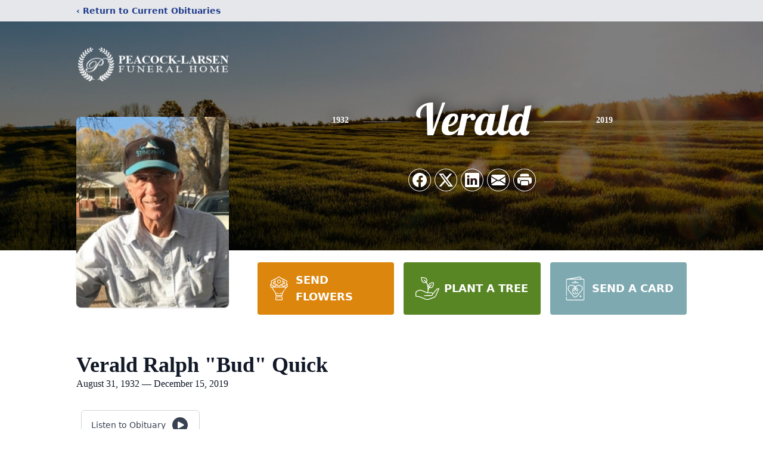

--- FILE ---
content_type: text/html; charset=utf-8
request_url: https://www.google.com/recaptcha/enterprise/anchor?ar=1&k=6LdmhggqAAAAADtHeQbBHzLSL0d4ienozgiwm7nB&co=aHR0cHM6Ly93d3cucGVhY29ja2ZoLmNvbTo0NDM.&hl=en&type=image&v=PoyoqOPhxBO7pBk68S4YbpHZ&theme=light&size=invisible&badge=bottomright&anchor-ms=20000&execute-ms=30000&cb=fi21mgd9sr4r
body_size: 48788
content:
<!DOCTYPE HTML><html dir="ltr" lang="en"><head><meta http-equiv="Content-Type" content="text/html; charset=UTF-8">
<meta http-equiv="X-UA-Compatible" content="IE=edge">
<title>reCAPTCHA</title>
<style type="text/css">
/* cyrillic-ext */
@font-face {
  font-family: 'Roboto';
  font-style: normal;
  font-weight: 400;
  font-stretch: 100%;
  src: url(//fonts.gstatic.com/s/roboto/v48/KFO7CnqEu92Fr1ME7kSn66aGLdTylUAMa3GUBHMdazTgWw.woff2) format('woff2');
  unicode-range: U+0460-052F, U+1C80-1C8A, U+20B4, U+2DE0-2DFF, U+A640-A69F, U+FE2E-FE2F;
}
/* cyrillic */
@font-face {
  font-family: 'Roboto';
  font-style: normal;
  font-weight: 400;
  font-stretch: 100%;
  src: url(//fonts.gstatic.com/s/roboto/v48/KFO7CnqEu92Fr1ME7kSn66aGLdTylUAMa3iUBHMdazTgWw.woff2) format('woff2');
  unicode-range: U+0301, U+0400-045F, U+0490-0491, U+04B0-04B1, U+2116;
}
/* greek-ext */
@font-face {
  font-family: 'Roboto';
  font-style: normal;
  font-weight: 400;
  font-stretch: 100%;
  src: url(//fonts.gstatic.com/s/roboto/v48/KFO7CnqEu92Fr1ME7kSn66aGLdTylUAMa3CUBHMdazTgWw.woff2) format('woff2');
  unicode-range: U+1F00-1FFF;
}
/* greek */
@font-face {
  font-family: 'Roboto';
  font-style: normal;
  font-weight: 400;
  font-stretch: 100%;
  src: url(//fonts.gstatic.com/s/roboto/v48/KFO7CnqEu92Fr1ME7kSn66aGLdTylUAMa3-UBHMdazTgWw.woff2) format('woff2');
  unicode-range: U+0370-0377, U+037A-037F, U+0384-038A, U+038C, U+038E-03A1, U+03A3-03FF;
}
/* math */
@font-face {
  font-family: 'Roboto';
  font-style: normal;
  font-weight: 400;
  font-stretch: 100%;
  src: url(//fonts.gstatic.com/s/roboto/v48/KFO7CnqEu92Fr1ME7kSn66aGLdTylUAMawCUBHMdazTgWw.woff2) format('woff2');
  unicode-range: U+0302-0303, U+0305, U+0307-0308, U+0310, U+0312, U+0315, U+031A, U+0326-0327, U+032C, U+032F-0330, U+0332-0333, U+0338, U+033A, U+0346, U+034D, U+0391-03A1, U+03A3-03A9, U+03B1-03C9, U+03D1, U+03D5-03D6, U+03F0-03F1, U+03F4-03F5, U+2016-2017, U+2034-2038, U+203C, U+2040, U+2043, U+2047, U+2050, U+2057, U+205F, U+2070-2071, U+2074-208E, U+2090-209C, U+20D0-20DC, U+20E1, U+20E5-20EF, U+2100-2112, U+2114-2115, U+2117-2121, U+2123-214F, U+2190, U+2192, U+2194-21AE, U+21B0-21E5, U+21F1-21F2, U+21F4-2211, U+2213-2214, U+2216-22FF, U+2308-230B, U+2310, U+2319, U+231C-2321, U+2336-237A, U+237C, U+2395, U+239B-23B7, U+23D0, U+23DC-23E1, U+2474-2475, U+25AF, U+25B3, U+25B7, U+25BD, U+25C1, U+25CA, U+25CC, U+25FB, U+266D-266F, U+27C0-27FF, U+2900-2AFF, U+2B0E-2B11, U+2B30-2B4C, U+2BFE, U+3030, U+FF5B, U+FF5D, U+1D400-1D7FF, U+1EE00-1EEFF;
}
/* symbols */
@font-face {
  font-family: 'Roboto';
  font-style: normal;
  font-weight: 400;
  font-stretch: 100%;
  src: url(//fonts.gstatic.com/s/roboto/v48/KFO7CnqEu92Fr1ME7kSn66aGLdTylUAMaxKUBHMdazTgWw.woff2) format('woff2');
  unicode-range: U+0001-000C, U+000E-001F, U+007F-009F, U+20DD-20E0, U+20E2-20E4, U+2150-218F, U+2190, U+2192, U+2194-2199, U+21AF, U+21E6-21F0, U+21F3, U+2218-2219, U+2299, U+22C4-22C6, U+2300-243F, U+2440-244A, U+2460-24FF, U+25A0-27BF, U+2800-28FF, U+2921-2922, U+2981, U+29BF, U+29EB, U+2B00-2BFF, U+4DC0-4DFF, U+FFF9-FFFB, U+10140-1018E, U+10190-1019C, U+101A0, U+101D0-101FD, U+102E0-102FB, U+10E60-10E7E, U+1D2C0-1D2D3, U+1D2E0-1D37F, U+1F000-1F0FF, U+1F100-1F1AD, U+1F1E6-1F1FF, U+1F30D-1F30F, U+1F315, U+1F31C, U+1F31E, U+1F320-1F32C, U+1F336, U+1F378, U+1F37D, U+1F382, U+1F393-1F39F, U+1F3A7-1F3A8, U+1F3AC-1F3AF, U+1F3C2, U+1F3C4-1F3C6, U+1F3CA-1F3CE, U+1F3D4-1F3E0, U+1F3ED, U+1F3F1-1F3F3, U+1F3F5-1F3F7, U+1F408, U+1F415, U+1F41F, U+1F426, U+1F43F, U+1F441-1F442, U+1F444, U+1F446-1F449, U+1F44C-1F44E, U+1F453, U+1F46A, U+1F47D, U+1F4A3, U+1F4B0, U+1F4B3, U+1F4B9, U+1F4BB, U+1F4BF, U+1F4C8-1F4CB, U+1F4D6, U+1F4DA, U+1F4DF, U+1F4E3-1F4E6, U+1F4EA-1F4ED, U+1F4F7, U+1F4F9-1F4FB, U+1F4FD-1F4FE, U+1F503, U+1F507-1F50B, U+1F50D, U+1F512-1F513, U+1F53E-1F54A, U+1F54F-1F5FA, U+1F610, U+1F650-1F67F, U+1F687, U+1F68D, U+1F691, U+1F694, U+1F698, U+1F6AD, U+1F6B2, U+1F6B9-1F6BA, U+1F6BC, U+1F6C6-1F6CF, U+1F6D3-1F6D7, U+1F6E0-1F6EA, U+1F6F0-1F6F3, U+1F6F7-1F6FC, U+1F700-1F7FF, U+1F800-1F80B, U+1F810-1F847, U+1F850-1F859, U+1F860-1F887, U+1F890-1F8AD, U+1F8B0-1F8BB, U+1F8C0-1F8C1, U+1F900-1F90B, U+1F93B, U+1F946, U+1F984, U+1F996, U+1F9E9, U+1FA00-1FA6F, U+1FA70-1FA7C, U+1FA80-1FA89, U+1FA8F-1FAC6, U+1FACE-1FADC, U+1FADF-1FAE9, U+1FAF0-1FAF8, U+1FB00-1FBFF;
}
/* vietnamese */
@font-face {
  font-family: 'Roboto';
  font-style: normal;
  font-weight: 400;
  font-stretch: 100%;
  src: url(//fonts.gstatic.com/s/roboto/v48/KFO7CnqEu92Fr1ME7kSn66aGLdTylUAMa3OUBHMdazTgWw.woff2) format('woff2');
  unicode-range: U+0102-0103, U+0110-0111, U+0128-0129, U+0168-0169, U+01A0-01A1, U+01AF-01B0, U+0300-0301, U+0303-0304, U+0308-0309, U+0323, U+0329, U+1EA0-1EF9, U+20AB;
}
/* latin-ext */
@font-face {
  font-family: 'Roboto';
  font-style: normal;
  font-weight: 400;
  font-stretch: 100%;
  src: url(//fonts.gstatic.com/s/roboto/v48/KFO7CnqEu92Fr1ME7kSn66aGLdTylUAMa3KUBHMdazTgWw.woff2) format('woff2');
  unicode-range: U+0100-02BA, U+02BD-02C5, U+02C7-02CC, U+02CE-02D7, U+02DD-02FF, U+0304, U+0308, U+0329, U+1D00-1DBF, U+1E00-1E9F, U+1EF2-1EFF, U+2020, U+20A0-20AB, U+20AD-20C0, U+2113, U+2C60-2C7F, U+A720-A7FF;
}
/* latin */
@font-face {
  font-family: 'Roboto';
  font-style: normal;
  font-weight: 400;
  font-stretch: 100%;
  src: url(//fonts.gstatic.com/s/roboto/v48/KFO7CnqEu92Fr1ME7kSn66aGLdTylUAMa3yUBHMdazQ.woff2) format('woff2');
  unicode-range: U+0000-00FF, U+0131, U+0152-0153, U+02BB-02BC, U+02C6, U+02DA, U+02DC, U+0304, U+0308, U+0329, U+2000-206F, U+20AC, U+2122, U+2191, U+2193, U+2212, U+2215, U+FEFF, U+FFFD;
}
/* cyrillic-ext */
@font-face {
  font-family: 'Roboto';
  font-style: normal;
  font-weight: 500;
  font-stretch: 100%;
  src: url(//fonts.gstatic.com/s/roboto/v48/KFO7CnqEu92Fr1ME7kSn66aGLdTylUAMa3GUBHMdazTgWw.woff2) format('woff2');
  unicode-range: U+0460-052F, U+1C80-1C8A, U+20B4, U+2DE0-2DFF, U+A640-A69F, U+FE2E-FE2F;
}
/* cyrillic */
@font-face {
  font-family: 'Roboto';
  font-style: normal;
  font-weight: 500;
  font-stretch: 100%;
  src: url(//fonts.gstatic.com/s/roboto/v48/KFO7CnqEu92Fr1ME7kSn66aGLdTylUAMa3iUBHMdazTgWw.woff2) format('woff2');
  unicode-range: U+0301, U+0400-045F, U+0490-0491, U+04B0-04B1, U+2116;
}
/* greek-ext */
@font-face {
  font-family: 'Roboto';
  font-style: normal;
  font-weight: 500;
  font-stretch: 100%;
  src: url(//fonts.gstatic.com/s/roboto/v48/KFO7CnqEu92Fr1ME7kSn66aGLdTylUAMa3CUBHMdazTgWw.woff2) format('woff2');
  unicode-range: U+1F00-1FFF;
}
/* greek */
@font-face {
  font-family: 'Roboto';
  font-style: normal;
  font-weight: 500;
  font-stretch: 100%;
  src: url(//fonts.gstatic.com/s/roboto/v48/KFO7CnqEu92Fr1ME7kSn66aGLdTylUAMa3-UBHMdazTgWw.woff2) format('woff2');
  unicode-range: U+0370-0377, U+037A-037F, U+0384-038A, U+038C, U+038E-03A1, U+03A3-03FF;
}
/* math */
@font-face {
  font-family: 'Roboto';
  font-style: normal;
  font-weight: 500;
  font-stretch: 100%;
  src: url(//fonts.gstatic.com/s/roboto/v48/KFO7CnqEu92Fr1ME7kSn66aGLdTylUAMawCUBHMdazTgWw.woff2) format('woff2');
  unicode-range: U+0302-0303, U+0305, U+0307-0308, U+0310, U+0312, U+0315, U+031A, U+0326-0327, U+032C, U+032F-0330, U+0332-0333, U+0338, U+033A, U+0346, U+034D, U+0391-03A1, U+03A3-03A9, U+03B1-03C9, U+03D1, U+03D5-03D6, U+03F0-03F1, U+03F4-03F5, U+2016-2017, U+2034-2038, U+203C, U+2040, U+2043, U+2047, U+2050, U+2057, U+205F, U+2070-2071, U+2074-208E, U+2090-209C, U+20D0-20DC, U+20E1, U+20E5-20EF, U+2100-2112, U+2114-2115, U+2117-2121, U+2123-214F, U+2190, U+2192, U+2194-21AE, U+21B0-21E5, U+21F1-21F2, U+21F4-2211, U+2213-2214, U+2216-22FF, U+2308-230B, U+2310, U+2319, U+231C-2321, U+2336-237A, U+237C, U+2395, U+239B-23B7, U+23D0, U+23DC-23E1, U+2474-2475, U+25AF, U+25B3, U+25B7, U+25BD, U+25C1, U+25CA, U+25CC, U+25FB, U+266D-266F, U+27C0-27FF, U+2900-2AFF, U+2B0E-2B11, U+2B30-2B4C, U+2BFE, U+3030, U+FF5B, U+FF5D, U+1D400-1D7FF, U+1EE00-1EEFF;
}
/* symbols */
@font-face {
  font-family: 'Roboto';
  font-style: normal;
  font-weight: 500;
  font-stretch: 100%;
  src: url(//fonts.gstatic.com/s/roboto/v48/KFO7CnqEu92Fr1ME7kSn66aGLdTylUAMaxKUBHMdazTgWw.woff2) format('woff2');
  unicode-range: U+0001-000C, U+000E-001F, U+007F-009F, U+20DD-20E0, U+20E2-20E4, U+2150-218F, U+2190, U+2192, U+2194-2199, U+21AF, U+21E6-21F0, U+21F3, U+2218-2219, U+2299, U+22C4-22C6, U+2300-243F, U+2440-244A, U+2460-24FF, U+25A0-27BF, U+2800-28FF, U+2921-2922, U+2981, U+29BF, U+29EB, U+2B00-2BFF, U+4DC0-4DFF, U+FFF9-FFFB, U+10140-1018E, U+10190-1019C, U+101A0, U+101D0-101FD, U+102E0-102FB, U+10E60-10E7E, U+1D2C0-1D2D3, U+1D2E0-1D37F, U+1F000-1F0FF, U+1F100-1F1AD, U+1F1E6-1F1FF, U+1F30D-1F30F, U+1F315, U+1F31C, U+1F31E, U+1F320-1F32C, U+1F336, U+1F378, U+1F37D, U+1F382, U+1F393-1F39F, U+1F3A7-1F3A8, U+1F3AC-1F3AF, U+1F3C2, U+1F3C4-1F3C6, U+1F3CA-1F3CE, U+1F3D4-1F3E0, U+1F3ED, U+1F3F1-1F3F3, U+1F3F5-1F3F7, U+1F408, U+1F415, U+1F41F, U+1F426, U+1F43F, U+1F441-1F442, U+1F444, U+1F446-1F449, U+1F44C-1F44E, U+1F453, U+1F46A, U+1F47D, U+1F4A3, U+1F4B0, U+1F4B3, U+1F4B9, U+1F4BB, U+1F4BF, U+1F4C8-1F4CB, U+1F4D6, U+1F4DA, U+1F4DF, U+1F4E3-1F4E6, U+1F4EA-1F4ED, U+1F4F7, U+1F4F9-1F4FB, U+1F4FD-1F4FE, U+1F503, U+1F507-1F50B, U+1F50D, U+1F512-1F513, U+1F53E-1F54A, U+1F54F-1F5FA, U+1F610, U+1F650-1F67F, U+1F687, U+1F68D, U+1F691, U+1F694, U+1F698, U+1F6AD, U+1F6B2, U+1F6B9-1F6BA, U+1F6BC, U+1F6C6-1F6CF, U+1F6D3-1F6D7, U+1F6E0-1F6EA, U+1F6F0-1F6F3, U+1F6F7-1F6FC, U+1F700-1F7FF, U+1F800-1F80B, U+1F810-1F847, U+1F850-1F859, U+1F860-1F887, U+1F890-1F8AD, U+1F8B0-1F8BB, U+1F8C0-1F8C1, U+1F900-1F90B, U+1F93B, U+1F946, U+1F984, U+1F996, U+1F9E9, U+1FA00-1FA6F, U+1FA70-1FA7C, U+1FA80-1FA89, U+1FA8F-1FAC6, U+1FACE-1FADC, U+1FADF-1FAE9, U+1FAF0-1FAF8, U+1FB00-1FBFF;
}
/* vietnamese */
@font-face {
  font-family: 'Roboto';
  font-style: normal;
  font-weight: 500;
  font-stretch: 100%;
  src: url(//fonts.gstatic.com/s/roboto/v48/KFO7CnqEu92Fr1ME7kSn66aGLdTylUAMa3OUBHMdazTgWw.woff2) format('woff2');
  unicode-range: U+0102-0103, U+0110-0111, U+0128-0129, U+0168-0169, U+01A0-01A1, U+01AF-01B0, U+0300-0301, U+0303-0304, U+0308-0309, U+0323, U+0329, U+1EA0-1EF9, U+20AB;
}
/* latin-ext */
@font-face {
  font-family: 'Roboto';
  font-style: normal;
  font-weight: 500;
  font-stretch: 100%;
  src: url(//fonts.gstatic.com/s/roboto/v48/KFO7CnqEu92Fr1ME7kSn66aGLdTylUAMa3KUBHMdazTgWw.woff2) format('woff2');
  unicode-range: U+0100-02BA, U+02BD-02C5, U+02C7-02CC, U+02CE-02D7, U+02DD-02FF, U+0304, U+0308, U+0329, U+1D00-1DBF, U+1E00-1E9F, U+1EF2-1EFF, U+2020, U+20A0-20AB, U+20AD-20C0, U+2113, U+2C60-2C7F, U+A720-A7FF;
}
/* latin */
@font-face {
  font-family: 'Roboto';
  font-style: normal;
  font-weight: 500;
  font-stretch: 100%;
  src: url(//fonts.gstatic.com/s/roboto/v48/KFO7CnqEu92Fr1ME7kSn66aGLdTylUAMa3yUBHMdazQ.woff2) format('woff2');
  unicode-range: U+0000-00FF, U+0131, U+0152-0153, U+02BB-02BC, U+02C6, U+02DA, U+02DC, U+0304, U+0308, U+0329, U+2000-206F, U+20AC, U+2122, U+2191, U+2193, U+2212, U+2215, U+FEFF, U+FFFD;
}
/* cyrillic-ext */
@font-face {
  font-family: 'Roboto';
  font-style: normal;
  font-weight: 900;
  font-stretch: 100%;
  src: url(//fonts.gstatic.com/s/roboto/v48/KFO7CnqEu92Fr1ME7kSn66aGLdTylUAMa3GUBHMdazTgWw.woff2) format('woff2');
  unicode-range: U+0460-052F, U+1C80-1C8A, U+20B4, U+2DE0-2DFF, U+A640-A69F, U+FE2E-FE2F;
}
/* cyrillic */
@font-face {
  font-family: 'Roboto';
  font-style: normal;
  font-weight: 900;
  font-stretch: 100%;
  src: url(//fonts.gstatic.com/s/roboto/v48/KFO7CnqEu92Fr1ME7kSn66aGLdTylUAMa3iUBHMdazTgWw.woff2) format('woff2');
  unicode-range: U+0301, U+0400-045F, U+0490-0491, U+04B0-04B1, U+2116;
}
/* greek-ext */
@font-face {
  font-family: 'Roboto';
  font-style: normal;
  font-weight: 900;
  font-stretch: 100%;
  src: url(//fonts.gstatic.com/s/roboto/v48/KFO7CnqEu92Fr1ME7kSn66aGLdTylUAMa3CUBHMdazTgWw.woff2) format('woff2');
  unicode-range: U+1F00-1FFF;
}
/* greek */
@font-face {
  font-family: 'Roboto';
  font-style: normal;
  font-weight: 900;
  font-stretch: 100%;
  src: url(//fonts.gstatic.com/s/roboto/v48/KFO7CnqEu92Fr1ME7kSn66aGLdTylUAMa3-UBHMdazTgWw.woff2) format('woff2');
  unicode-range: U+0370-0377, U+037A-037F, U+0384-038A, U+038C, U+038E-03A1, U+03A3-03FF;
}
/* math */
@font-face {
  font-family: 'Roboto';
  font-style: normal;
  font-weight: 900;
  font-stretch: 100%;
  src: url(//fonts.gstatic.com/s/roboto/v48/KFO7CnqEu92Fr1ME7kSn66aGLdTylUAMawCUBHMdazTgWw.woff2) format('woff2');
  unicode-range: U+0302-0303, U+0305, U+0307-0308, U+0310, U+0312, U+0315, U+031A, U+0326-0327, U+032C, U+032F-0330, U+0332-0333, U+0338, U+033A, U+0346, U+034D, U+0391-03A1, U+03A3-03A9, U+03B1-03C9, U+03D1, U+03D5-03D6, U+03F0-03F1, U+03F4-03F5, U+2016-2017, U+2034-2038, U+203C, U+2040, U+2043, U+2047, U+2050, U+2057, U+205F, U+2070-2071, U+2074-208E, U+2090-209C, U+20D0-20DC, U+20E1, U+20E5-20EF, U+2100-2112, U+2114-2115, U+2117-2121, U+2123-214F, U+2190, U+2192, U+2194-21AE, U+21B0-21E5, U+21F1-21F2, U+21F4-2211, U+2213-2214, U+2216-22FF, U+2308-230B, U+2310, U+2319, U+231C-2321, U+2336-237A, U+237C, U+2395, U+239B-23B7, U+23D0, U+23DC-23E1, U+2474-2475, U+25AF, U+25B3, U+25B7, U+25BD, U+25C1, U+25CA, U+25CC, U+25FB, U+266D-266F, U+27C0-27FF, U+2900-2AFF, U+2B0E-2B11, U+2B30-2B4C, U+2BFE, U+3030, U+FF5B, U+FF5D, U+1D400-1D7FF, U+1EE00-1EEFF;
}
/* symbols */
@font-face {
  font-family: 'Roboto';
  font-style: normal;
  font-weight: 900;
  font-stretch: 100%;
  src: url(//fonts.gstatic.com/s/roboto/v48/KFO7CnqEu92Fr1ME7kSn66aGLdTylUAMaxKUBHMdazTgWw.woff2) format('woff2');
  unicode-range: U+0001-000C, U+000E-001F, U+007F-009F, U+20DD-20E0, U+20E2-20E4, U+2150-218F, U+2190, U+2192, U+2194-2199, U+21AF, U+21E6-21F0, U+21F3, U+2218-2219, U+2299, U+22C4-22C6, U+2300-243F, U+2440-244A, U+2460-24FF, U+25A0-27BF, U+2800-28FF, U+2921-2922, U+2981, U+29BF, U+29EB, U+2B00-2BFF, U+4DC0-4DFF, U+FFF9-FFFB, U+10140-1018E, U+10190-1019C, U+101A0, U+101D0-101FD, U+102E0-102FB, U+10E60-10E7E, U+1D2C0-1D2D3, U+1D2E0-1D37F, U+1F000-1F0FF, U+1F100-1F1AD, U+1F1E6-1F1FF, U+1F30D-1F30F, U+1F315, U+1F31C, U+1F31E, U+1F320-1F32C, U+1F336, U+1F378, U+1F37D, U+1F382, U+1F393-1F39F, U+1F3A7-1F3A8, U+1F3AC-1F3AF, U+1F3C2, U+1F3C4-1F3C6, U+1F3CA-1F3CE, U+1F3D4-1F3E0, U+1F3ED, U+1F3F1-1F3F3, U+1F3F5-1F3F7, U+1F408, U+1F415, U+1F41F, U+1F426, U+1F43F, U+1F441-1F442, U+1F444, U+1F446-1F449, U+1F44C-1F44E, U+1F453, U+1F46A, U+1F47D, U+1F4A3, U+1F4B0, U+1F4B3, U+1F4B9, U+1F4BB, U+1F4BF, U+1F4C8-1F4CB, U+1F4D6, U+1F4DA, U+1F4DF, U+1F4E3-1F4E6, U+1F4EA-1F4ED, U+1F4F7, U+1F4F9-1F4FB, U+1F4FD-1F4FE, U+1F503, U+1F507-1F50B, U+1F50D, U+1F512-1F513, U+1F53E-1F54A, U+1F54F-1F5FA, U+1F610, U+1F650-1F67F, U+1F687, U+1F68D, U+1F691, U+1F694, U+1F698, U+1F6AD, U+1F6B2, U+1F6B9-1F6BA, U+1F6BC, U+1F6C6-1F6CF, U+1F6D3-1F6D7, U+1F6E0-1F6EA, U+1F6F0-1F6F3, U+1F6F7-1F6FC, U+1F700-1F7FF, U+1F800-1F80B, U+1F810-1F847, U+1F850-1F859, U+1F860-1F887, U+1F890-1F8AD, U+1F8B0-1F8BB, U+1F8C0-1F8C1, U+1F900-1F90B, U+1F93B, U+1F946, U+1F984, U+1F996, U+1F9E9, U+1FA00-1FA6F, U+1FA70-1FA7C, U+1FA80-1FA89, U+1FA8F-1FAC6, U+1FACE-1FADC, U+1FADF-1FAE9, U+1FAF0-1FAF8, U+1FB00-1FBFF;
}
/* vietnamese */
@font-face {
  font-family: 'Roboto';
  font-style: normal;
  font-weight: 900;
  font-stretch: 100%;
  src: url(//fonts.gstatic.com/s/roboto/v48/KFO7CnqEu92Fr1ME7kSn66aGLdTylUAMa3OUBHMdazTgWw.woff2) format('woff2');
  unicode-range: U+0102-0103, U+0110-0111, U+0128-0129, U+0168-0169, U+01A0-01A1, U+01AF-01B0, U+0300-0301, U+0303-0304, U+0308-0309, U+0323, U+0329, U+1EA0-1EF9, U+20AB;
}
/* latin-ext */
@font-face {
  font-family: 'Roboto';
  font-style: normal;
  font-weight: 900;
  font-stretch: 100%;
  src: url(//fonts.gstatic.com/s/roboto/v48/KFO7CnqEu92Fr1ME7kSn66aGLdTylUAMa3KUBHMdazTgWw.woff2) format('woff2');
  unicode-range: U+0100-02BA, U+02BD-02C5, U+02C7-02CC, U+02CE-02D7, U+02DD-02FF, U+0304, U+0308, U+0329, U+1D00-1DBF, U+1E00-1E9F, U+1EF2-1EFF, U+2020, U+20A0-20AB, U+20AD-20C0, U+2113, U+2C60-2C7F, U+A720-A7FF;
}
/* latin */
@font-face {
  font-family: 'Roboto';
  font-style: normal;
  font-weight: 900;
  font-stretch: 100%;
  src: url(//fonts.gstatic.com/s/roboto/v48/KFO7CnqEu92Fr1ME7kSn66aGLdTylUAMa3yUBHMdazQ.woff2) format('woff2');
  unicode-range: U+0000-00FF, U+0131, U+0152-0153, U+02BB-02BC, U+02C6, U+02DA, U+02DC, U+0304, U+0308, U+0329, U+2000-206F, U+20AC, U+2122, U+2191, U+2193, U+2212, U+2215, U+FEFF, U+FFFD;
}

</style>
<link rel="stylesheet" type="text/css" href="https://www.gstatic.com/recaptcha/releases/PoyoqOPhxBO7pBk68S4YbpHZ/styles__ltr.css">
<script nonce="K614SgFs0qeeSBxZMO49kg" type="text/javascript">window['__recaptcha_api'] = 'https://www.google.com/recaptcha/enterprise/';</script>
<script type="text/javascript" src="https://www.gstatic.com/recaptcha/releases/PoyoqOPhxBO7pBk68S4YbpHZ/recaptcha__en.js" nonce="K614SgFs0qeeSBxZMO49kg">
      
    </script></head>
<body><div id="rc-anchor-alert" class="rc-anchor-alert"></div>
<input type="hidden" id="recaptcha-token" value="[base64]">
<script type="text/javascript" nonce="K614SgFs0qeeSBxZMO49kg">
      recaptcha.anchor.Main.init("[\x22ainput\x22,[\x22bgdata\x22,\x22\x22,\[base64]/[base64]/[base64]/ZyhXLGgpOnEoW04sMjEsbF0sVywwKSxoKSxmYWxzZSxmYWxzZSl9Y2F0Y2goayl7RygzNTgsVyk/[base64]/[base64]/[base64]/[base64]/[base64]/[base64]/[base64]/bmV3IEJbT10oRFswXSk6dz09Mj9uZXcgQltPXShEWzBdLERbMV0pOnc9PTM/bmV3IEJbT10oRFswXSxEWzFdLERbMl0pOnc9PTQ/[base64]/[base64]/[base64]/[base64]/[base64]\\u003d\x22,\[base64]\\u003d\\u003d\x22,\x22eXrCj8ORwr/Ds8KIFGvDr8OdwpXCtUplTFHCmsO/FcKbI3fDq8O0KMOROmzDmsOdDcKpWxPDi8KDC8ODw7wTw4lGwrbCisOGB8K0w5kcw4paTGXCqsO/YsK5wrDCusO+wql9w4PCtsOLZUoqwo3DmcO0wrFDw4nDtMKgw68BwoDCjVDDondWNgdTw7cIwq/ClU3CgSTCkFBfdUEBWMOaEMOGwqvClD/DiR3CnsOoW2U8e8KtTDExw4MHR2R4wpIlwoTCgsKhw7XDtcO/QzRGw57CtMOxw6NfGcK5NjfCusOnw5g7wqI/QB/DnMOmLwBKNAnDii/[base64]/CinfDuxAWw5xvGMOdwpFJw5rCu1hvw6HDqcK8wqhEMcKxwpfCg1/DgsKZw6ZACzoVwrDCrMOkwqPCuhwpSWk0HXPCp8K8wpXCuMOywrpuw6Ilw7TCoMOZw7VbU1/[base64]/w6QPN8OFwqQRBD3DssKVQsOAw4zDtMOcwqLCqg/DqsOHw65DH8ORXsO6fA7CjCTCgMKQBl7Dk8KKNMKUAUjDt8OWOBcKw4PDjsKfKMO2IkzCtAvDiMK6wqXDmFkdXlg/wrk/[base64]/fcK9CcKMPUvDnMOjwoHCk8K8wp3DkcOcNMKlesOXwrJwwo3Di8K9wpwDwrDDnMKHFnXCoRcvwoHDrB7Cr2PCgcKQwqM+wojCvHTCmg1GNcOgw47CssOOEgzCgMOHwrUdw6zCljPCpcOabMO9wqfDjMK8wpUWHMOUKMOzw5PDujTCpMOswr/CrkXDmm8nV8OdasKtccK+w5AXwoHDmxkYPsOQw6vCnEouMcOGwqLDtMOee8K2w6vDtMOEw7FTYll4wpoTPsOmw6bDjQxuwrrDg33ChSrDjsKCw6spRcKdwrNudTZrw43DlkdWSTQfeMKxc8O2WC/[base64]/OlfDtsO4ZsOIJUx1TcKcEj9UwqMLw7TCtMOjYTnCi01vw4vDgsOWwoUuwpfDq8O0wozCrBnDnX9YwojCjMO5wpk7Imd4wqNPw4c5w5/CiXdZf2nClyPDtAtwOlwQIMO6AUEpwoBmVyF4SSHDuwB5wr3DrMOCw7B1BFPCj28qw74Bw6TCi35zAMKZeGtawrtgNcO2w5EUw4vCr1s4wprDpsOEMhjDgDrDuX5OwogiAsKqw5kawoXCkcKqw4DCuhh5fcKCdcODOyfCvlbDo8Ksw7l/GcOOw7YyScKCw5JEwqIFGsKTBnzDqEXCqMO+CC4OwopuGDPCuyZkwp/CmMO1QsKJScOLGcKewojCvcKcwpofw7VTXFPDkl0lbmFjw61FY8KjwoQtwozDgAYCBsOZOQEFfMKCwpTCtyMXwptHCArDpDLCkVHCnWTDu8OMRcKrw7V6ChhuwoMnw7J3w4d9RAzDv8OZflfCjCdKE8OMw6/Cs2ZxR1vDnTnCpcKuwrgjwpddChxFUcKlw4Zjw5tkw6tgVy4/[base64]/DqVUYw6xpACE7RC16wr9Pw5bCiyTDkQ3CoXZdw5MYwoAdw6x9fMKKBm/Ds2vDpMKZwqtPOWl4wo3Cvx4Td8OQNMK6LMO9FlAMBcKWHx1+wpAKw7Bhe8KWwp3Cj8K0esOTw4fDkl9eAnrCjnDDk8KBYmPDs8OyYCdHDMOywrUkElbDuHDCnQDDpcKqIF3CgsO8wokkEhszEnrDoRvCmsOjBW5sw7ZRfTHDgcOlwpVWw7M+IsOYw7crw4/[base64]/Ct2dqCsKawotfGHlSwrfDqyrDqRoxBFvDlzLCslVYLsOuJSQUwq47w7QCwofCoBXDujXCisOkTCpXdcObRRHDolEjPl8WworDrsOwCyh+E8KJScKww5AfwrfDuMKIw6ZvYxsPOHxJOcOybsKbVcONKg/DsX3CkVLCiF5QWjAhwq5bEXrDqh4rAcKIwrcnQ8KAw6lwwpFEw5rCmMK5wpvDhxTDmlHDtR53w6JUwpHCucO3w5nCkhcCw6fDmBDCoMKaw4www7TCnG7CuE1Rf21ZPRnChcO2wpFXwoDChQrDmMOEw50Sw6/DuMOJZ8KvKMOjNAzCji8Cw7TDscKgwofDu8OYQcOVeQJAwq8mAmzDscOBwolNw4PDgHjDnGjDlcOWY8K8w4ABw5ILYUDCtFnDlglWaiHCsXzDi8KlFynDlUt8w5HClsOgw7TCjDc9w6FTFlTCsStXw7zDpsOlKcOoaw8ZJ2HDpz3DqsOlwrXDh8OiwpPDvMOxw5d7w6/DocKgXRoewq5kwpfCgljDhcOJw6N6HcOLw6wLC8Kow5Vgw6AQAFDDosKLGcO5X8OAw73Dk8OkwqdWXnElw6DDjj9GQFDDmMOqHTsxwpPDjMOhwq5GF8OvAj4aGcKvXcOlwoXCn8KfUcKSw4XCtMKrTcK9YcOOf3Icw7EYYmMEU8OBCWJdSCPCjsK/w7kud0t7P8KJw7DCgC4HNx5ZH8KCw57CgsK2wp/DmsKoEMOFw4zDhsKNa3nCncOEw4XCmsKzwoZTc8Oaw4bDmm/Dog3CmcObw6LDr3PDgloJLUo+w4QDA8OMJsKjw4NVw60Mwp3DkMOWw4Bxw6/DnmwIw7AZZMKFPTnDrnlfw7pywoppbRnDkFcIwqo7M8OVwrUZScKDw6UwwqJTTsOSTC4ZJsKDKsK5e1slw6NeOkjDmcOCVsKpw5vCgl/Dj2PCisKZw7bCggd/[base64]/CqC/DmcOvaXXDpgRzwr3Cux1LJTTDiS5Ow7rDpH8TwovDv8OTw5DDvx3Ci2zCgkJzTTYcw5nCoxQnwqDCpsK8wpzDtmV9wpJcM1bDkTEdw6TDvMO8CXLCmsOmJiXCuTTCisOuw7TCoMKmwoHDr8OmcTPCo8KIBXYaOMKDwrrDnwgTQ1cCRcKSD8KWR1PCqmDClMO/[base64]/Dm8OAwrfCqwjDvsONw4EMwpbDhMOxw4xGAXnDhMKnSsK2bMKkC8KVDMK2ecKtXgF5QUDCiH/CsMOEYEHCi8KDw5jClMKyw7rCk1nClgQUw6rDmHt0AifDsiEiw6XCtErDrTI8WhnDjgVbC8Kfw6sgBk/CosOjNcOjwqPCjsKAwpvDocOfw6Q9wqFdwovCmXgoFWd2JsK3wrlCw5dNwod2wrHCq8OYLMOZecOwcAFOQFM2wo52E8KKHcOAWMO5w5oww5Myw4DCuRJRcsKgw7nDiMK6wq0FwrvDp23Dt8OcYMKTDlwqWH7CtsOgw7HDoMKbwpnCijPDmVY/wrw0fMK0wpjDijXCosKRR8KLdibDjcOAUnhjwqLDkMOwRwnCvxw7w6nDt18iC1t/[base64]/CuhPDkcKYw7TCuTfDgcOAJC3Ct0cHw7Qew5TCsVTCrMO/[base64]/[base64]/RDBaUXZ1w5LDvh4Tw53Dt8KQwr7DpmcWA2HDoMKkJ8KuwqYdamQfbsKDP8OORA17V2rDl8O5alJUw5JawrsgPMOQw5rDqMK5SsKrwoABFcO3wpzDvznDg0tvZnBSKMKvw60Zw70qVHUSwqDDvQ3DgMKjKsKbWj/Dj8KJw5Aaw7owdsOVHEPDilrCtMKcwoFNZ8O5eHcSw7LCrsOvw7hEw77Ds8KuCcOsCBNOwotrEXx+wpN/wpjCjgHDjQ/CjsKcw6PDnsK4az7DqMOGVSVgw6bCqiQvwoE5XANIw5XDgsOrwrTDj8O9XsK0wqjDg8OTRsO+F8OAFcOfwrgMW8OldsK/[base64]/DqRHCr8OmHMO0wpIvRcKbwqfCo2XDuQgGw7TCu8KRSXAVwr7Ch2lDf8KiWV7DrcO5Y8O2wqQJwpASwqkYw5jDsBnCp8K6w6IMw5XCgcK+w6tIdSvCsmLCpMKDw7FJw6/CuUXCqMOcw4rCmX1ZG8K8woliw5Q6w6p3RXfDom8xWWHCt8OFwo/DuGBLw7kPw4d2wqTCv8O7K8OJPXnDvMOJw7PDicOpAMKDbTPDmCtCOsKMLHAaw4jDl0rDgMOowpF7VD0Fw4sTw5HCmsOFwqbDhsKvw7cvHcOfw5Bnwo7DqsO3CsKXwq8eTF/Cjw/[base64]/wqQhT8OXw7h3CV49wobDm8KsZlrDhcOcwrzCncK+USYIw41fCDVKLz/DjRRrZ31bwpXDj1RjQGBWFcOiwoXDtMKLwojCvWcsFhbDk8KKPMKQRsKbw43CrREuw5cnRFzDhQMewo7CjSEbw4PDvi7CtcOlVcKdw4cYw6FQwoYXwrF/wplMw7PCszE8D8ONbsOoNwLChFjCoTg+dgMSwoEcwpEWw4hGw71mw5DDtMKiUcKjwqbCqBJNw4VuwpvCgn9wwpVDw4XCisO3BkvCphBWZMO1wqVPw6w/w6HChHLDucKlw5s+C0F8w4Qyw4V4wog/D2IDwpzDqcKBM8Ovw6HCtHZLwr8nAgJkw5XCssKhw5BJw7DDtQIVw5fDlEZWd8OndMKIw5fCjGdjwobDiT1MMFPCuWIow5IewrXDmQ1Ew6sADg7DjMKGwprCpinDrsOjwq9bEMKTMsKkYS4kwo/DoQXCgMKZaBNNTxozXQLCjVwmQg0+w7w7TzgVIsK6wokfw5HDgsO4wobDosOoLxoGwpnCmsOwM0oEw5XDnmw/X8KmPVdjaB/[base64]/[base64]/CmTXCu3HCqyjDo8K+wqohw7XDoBzDqHVXw4kfwozDvcODwroOawvDq8KHe2VzTHESw6FFF07ClsK+c8K0Azxuwo9pwrd3f8KxQMOVw5XDp8KZw6PDhg5mU8KIM2nCmUJ4FQ4hwqZsXHIqT8KcP0F0U1RoXn9EZlUyG8OXQhYfwo/[base64]/wosNWcKBDxHCq8KzB8Kbw6FaQG3DjMKUw53Djh/DoXgmfFZiOXRzwqLDoV/Cqg/DlsOOck/DphrCqHzCnhXDlcKCwo4Mw5gDT0gawovCoVEwwpjDmsOzwp/[base64]/TB3DoMK5RUtswq/DihHDlsKUw6kULkfCl8OLaH/DtBAgeMKiSVQYw4nDmnnDh8OuwpFxw4ItfsO/USbDqsKrwplhBVbDvsKJc1fDicKcRMOawr3Cjg56wqLCoVtkw4EsDMONbU/[base64]/[base64]/CnijDr8OQa8O1Uk9XR8K+KlPCusOEOcKmw6gxU8K+YhnCriEuV8KTw63DqXHChcO/VSYvWA/CmzkMw7EDWsOpwrXDnjIrw4MGwp3CiFzCnnnDuh3CrMKMw55bH8O7Q8KNw7hpw4HCvRnDksOIw5DDjMOcC8KdR8OnOnQRwofCrH/[base64]/[base64]/wrbCrF/DuXfCi3/[base64]/[base64]/DgzHDj2zDvsO+HMOtwrLDtMKEw4LDqsKSAxtpw7lewpvDgQokwp/CusKIw4U0wr8XwrjDv8KpUR/DnWrDr8OHwq0gw5QGRMKuw4jCohHDssOUw47DqcOLZRbDncOTw6LCiA/CicKDFEDDk3FFw6fCucOJwoEhJcKmw53DiWoYw7pnw5PDhMOcZsOpe23Cn8ODJVjDr3FIwqTCrStIwoNkwpheFHbCmTVPw4low7QuwqVzw4Rzwp1DUEXCiX/[base64]/PsKAwqfDogXCtA89w7jClGHCk8K+w5rDrhLCtsOXwqLDtcK2Y8OWFi3CvcOtfMKYKSdmVkVLdhrCs2IZw5TCp1HDjHLCgsOjK8OZaWwseHnDncKiw5Y6IwDCj8O9wqHDqMKhw4QHFMKZwphEa8KGLsOAesOIw7vCscKeHnfDtBt3Dko/wqolTcOvXSN5SMOhwpDCisOSwpdVA8O/[base64]/DmHvCjk1RUFlIKsOGOhPCs8K/wohRGTPDjcK4JcO2BDErwotBZ1BhHTQrwqt3b1smw5cAw4NDTMOtw7hFWcKHwprCulJTS8KQwr7ClMO1T8OlQcORc0zDm8K+wrYww6Z2wr91S8Opw7lYw6XCm8ONPMKLOWrChsKQwqPCmMKoMsONWsOBw7A/[base64]/[base64]/DgsKQw4dkwrQ6wrB0wqA/wpFwfw7CuxFccj0UFsKrRnfDtMOmP0fCg14SfF52w5wKwqTCoi0hwpwrAzHCny5zw6fDrS5twq/[base64]/DsiLCtFwkw48pLcK3NGrCmMKpw5DCqsOeAcKzWTJwwo46wqAFw7otwrkKT8KMI1s+ExJYYMOMN1PCisOUw4RGwrzCsChsw58iw7gSw4BWTjAaGlo2NMO1XQLCpnvDh8OLQHhTwrfDlMOnw600wrjDjmkOTwUZw43ClcK8NsOfKcKGw45GQwvCgh/[base64]/w5TDvHfDsMKPw7l4wrnDmMOfwqHCk2EVKsK2wrjChcKMWsKWUi7CjBDDpkzDu8KUdMKqw4VDwrTDtwcTwpJwwrjCh2Mbw4DDh1jDqsOOwoHDhMKrIsKPQGU0w5fDsTtnNsKiwpUWwpIDw59LHTgDccOkw5J5PSdiw7tEw6DDoWh3XsOuY1ckA23Co3/Dozp/wpcuw4vDusOKAMKdHlV6cMOOEMOJwpQgwrlHMgXDpgpfJsOCYz3CogrDmMK0wpMtYsOuV8ODwrMVwrdSw6LCvy5zw7V6wrRNd8K5MF91wpHCocK1JEvDg8OXw5Qrwr5Iwp9CQn/DkGHDk1LDigZ+cwtnEsOnJMKPwrdRLEbDicKtw7HCvsKBTlfDixTCsMOuFcKPPw/[base64]/Cq8OowprDmzTDkXluwrPCtsOKwpvDoMO2VMKgwp8HBG0LXcOlw7/[base64]/DicKOwrFDSnJlw4UHwpXCliHCnFtUI8O1w7HClQPCk8KJScORY8O/wqVfwq9tMxkfwprCoj/[base64]/Ck0DDqAxMw7XDsQdkX8OeK27DtFx1w5RhKcKfOcKTasKtdlRfwpJtwqssw6N7w4tDw6fDoTUgTVYzBsKPw5NIacOOwobDgcKjMcOYw5vCvE1cBcKxZcK/dSPChAZ3w5dmw5rCmjkNCDgRw5XCm015wqtmHMOYPMOjPiRLE2FjwrbCiXV6wrnCu3/DqGDDhcKmDmzCjGgFBsKQw6gtw7IGMcKiIWk7FcOtfcKXwrkOw7YwORNqdMO8wrnDk8OIL8KFGirCocKjDcK5wr/DisOZw744w5LDgMOowo5qIjE9wq/DssKmQVbDj8Oma8OVwpMSWMO1Y0V9cRbDpsOoTMKsw6fDg8OxfHzDki/DlWnCgQReecOXIcOHwprDocOlwo9Bw7lnamM9L8OAwpxCS8OHTVDCncKMKBHDtC8HB25SdQ/CjcKswqd8O3nCqsORdWrDu1zCh8KWw7MmH8O/wpfCtcK1QsOrAmPDqcKawrgwwqPCjMOOw5zDgH7DgVsXwp1SwqUuw4jChMKUw7fDhMOHRMKLG8O0w6lkw6rDrMKkwqd0w77Crg9OJsK/[base64]/EsKBScKbwqPDswHCncKGwqEnbDIAaRXDpsKIZHsDPsKuWm/CssOPwrDDqhgRw5jCn1vCkX7DgBVQIsKswpjCvmpbwqDCoQlmwrbCkmDCpMKKDUAZwpjCqcKUw7HDrl/CrcOLA8OSXgBZTWVeWMK7wrzDikwBSCfDrcO4wqDDgMKYeMKvw7pWSz/ClsKBPHI4wrfCosKmw7h0w70lw5DCrMO6XGExKsOpEMO0wo7DpMOpe8OLw78RO8KNwqPDqSVZb8KUZ8O0I8KkJsK6KS3Dr8OWOWJvNwJxwrBXHD5aJ8Kywr1BYFRTw4ASw5XClAHDqmxdwotiLRDCgsKbwpQbSsOfwpUpwpfDjF3CojxjEErCicKpSMOzFnPCsn/[base64]/wovCjcOFbUA9V8ONwoTCn3UswpzCjlfDpDQaw7M0HmFtwp7DkFFtVlrCnwpzw4XCmyLColEtw4g1H8KIw7HCuC/[base64]/wo4vw7vDnlI1e8KIwop1UsOoJ2bCthjDlmgua8KPHnTCuyZKEcOqecKtw4HDthHCuWBawow0wooMw49Aw4HCkcOOw4PDpcOnPCjDmSIja2ZLEiUHwpQfwrETwo5/w5kmLDjClCbCjsK0woMVw4l8w6nCvRk7w5DChH7DoMKIw4nDpXfDvTjCgMO4Nh9tLMOPw6tZwrfCgsO/[base64]/CkMKbO8KtaQJQQGDDmsOvN8OfHlNow5RAw6vDtxYrw4rDr8Ovwq5jw6Y2aCMEAAcXw5hnwqzDsnAPfsOuw6zCozcaJAfDgy8PM8KAdMORcjvDj8O6w4M5A8KwDQp1w647w6HDvcOVADnDmVHDtcKNAEU/[base64]/CicOdWEp8bsOKTAwDw48+w4lbRXc+Z8O8fhJgQsKVFCDDuy3ClsKqw7M3w7zCnsKLw5vCucK/[base64]/w7zDnjlrTcKZPnEjwrN2w54AwovCnSINXcK3w4xNwovDmcOZw4bDiCB4CWnDqsOJwpkcw4PDlgojU8KjMcKbwocAw7sWRlfCu8K8wpPCvDZjw5jDgR8rw4/CkFQiw7zCnGVIwp5+FyzCmGzDvsKywr3CqcKbwrJcw7nChsKEUF/CpMKkdcKiwo9awrAzw6bDjxQQwrImwqvDq2pqw6XDuMO6wp5HGQLDpl9Sw4DCrmrDu0LCnsOpRcKnUMKvwrPChcKkwo7DicKfMsKXw4rDscKXw416w5l8aAAsEmEpHMOgCiLDg8KHWsK/[base64]/Dp3HDi8K4w4jCpMK8w47DnCQcADh9wokrJmnCj8KDw4k3w5J+w5MGwq3DpsKkNQF5w6p2w6vCq0TDrMOlHMORVsOSwqbDjcKpR34Zw5YieXAnIcOXw7HCvy7DscK6wrQIe8KAJTpkw7zDll/DlDHCh0LCp8O5wpYre8O5wr3CuMKSbsKOwrtpw5DCsyrDmsOHdsOnwpkGw4ZfXWo4wqTCpcOgFFBxwrBEw6HCh3Iaw5EoCWI7w5YowobDv8KDEh8DGlbCqsO3wqV2AcK1wrDDm8KpEsKfdcOfEcOoPDPCnsK3wr/DscOWBBsibFfCkVZmwqzCuQ7CuMO2M8OPBcOCUFpMP8K2wrfDk8OGw5BOMsO8X8KEP8OJIMKSwox9wqMIw5PCrUwWwqfDt31zwqjDsjBtw7HDlkVXT1Z9ScK3w7k1PMKENMOodMOrWcO+U2kYwotqVgjDg8Ojwp3CnkvCn2k9w753MsO/HsK0wqvDi11aUcOww4vCtSNOw6/ClMOkwpZdw5DCrcK5LCjCmMOpSXguw5bCuMKbw4oTwr4Aw7XDgi5VwoLDrl1Xw4TCl8KUPMK5wqJzW8KYwp1bw7x1w7PCjcO6wphWfMK4w6PCtMKMwoFqwpLCuMOLw7rDu0/[base64]/CtRXDnMOaw4dVw7lxVsOKUsKUw4bDn8OoZzrCrMO9w4nClcOmMyjCp37DpDFTwpQ5wrXDgsOcR1PDnj/Cl8K2MivDnMKOw5ZdIsK8w7Mxw5JYRDJ/DcOOGmrCusOaw49Xw5bDu8OWw5MTIQnDk1zCmC9xw7wawpMeMSYUw55QYj/Dnwsvw5XDg8KIcRx9wqZfw6QwwrLDsxjCvRjChcOww73DhMKGOA9dN8KMwrnDnhjCpS4CAsOjHsOrwooILcONwqLCvMK4wpPDscOpFC1eVB7DjAXChMOYwrrCuyoYw5rDksOTAXvDncKKWMOyZsOUwqXDmSnCvSZiSHXCqGsSw4/CkjQ/WsKuFcKWS3nDgVjCsGUQesO3NcOKwqjCs30Gw5vCt8Ohw4dyGwLDn1N1HT3Dtg80wpDDjiLCgH3DrhBUwp0IwpjCv2dgLUcXKMKdPWANUMO3woQVw6cxw5VVw4YodlDDqEJtA8OoKsKPw6nDtMKYwp/CuVlsCMOVwqEEC8KNFGVmUFILwq8mwrhGw6/[base64]/CpWXDmsOTEljCqlPCuFZ5FsO3w6Eyw7PDjMKjSj84XVYPRMOowo/Dp8KUw4fDgG0/w4xvai7CnMKTFyPDpcOzwp0/FsOWwozDnDYAVcKgCHbDq3XCk8K+VG1Kw4ljH1vDmhgUw5vCrAjCmmB2w59qwqjDrXkSLMO/YMKowq0PwrUKwoEcwrHDiMKCwobCtTjDgcORZg/Dr8OiKcKxZG/DkglrwrtRIsKMw47ChMOww5dHwoRYwpobWm3CtXrDv1QLw4vDucKSY8OICQQ4wrIMw6DCo8KqwqnCvsOiw4jDg8K3wo1Ww7I7JgUYwrp8ecKXwpXDryQ9bQpTKsKZw6vDrcOXalrCqELDq1BnG8KWwrHDlcKHwpPCqXc4wp7DtcO/dsO+w7I0HxTDnsOIRwQHw5/Dgz/DhgR5wqtkAUptbEXDqHjCmcKMPAjClMKxwqMNR8OkwqfDgsOYw77CsMKiwrnCpUbCmRvDl8Ojc0PCjcO5VAPDkMO8wozCk1PDpcKhHh/CtMK1JcK4worClQfDolpfw5MlBnzCkMOjMsK6ecOfRsOlTMKPwpsyU0TCj1nDmMKtHcOJw5TDiRTDj2M4w6HDjsOhwpjCrMO8HiLCpcOCw5s+OF/Cq8K2LnBAanXChcKabjRNccKTKcOBdcKDw5jDtMO4Q8OzIMObwpZ/Cg3ChcKrw4zCk8OMw45XwpfCvxkXesOBEWnCtsORQHNewr9WwqtzNcK6w6QGw5V5wqXCu2/[base64]/A8O0w6HCusO3w5nCtsKjL8ORKMK6w5/DqsOAwpfCgizCh2sSw7HCtTbColNPw5nCkRxwworDh2FIwq/[base64]/DiMOjXMOkE8OJRkbCm8OtFy9Iw5RndsKWOMK1wq7ChCQzF2LDkA0Dw7B2wp8pXw4pN8K0e8Kawqgtw44Nw793XcKIw6djw7xhbsK7VsKuwogtwo/Dp8OUNlJtLTDCncO0wpXDiMOxwpTChsKewqN5PnfDoMO/W8OMw67ClD4XIcKrw6tjC13CmsOEwrzDrnXDt8KJGQvDg1HDtVBqAMO5BgfCr8OBw6FSwrTDrlE6Ck0dIsOtwrs2cMKww604XV3CsMKhbhXDu8OUw6gKw6bDscK0wqlhd3R1w5rCuCYCw7s3aXoJw5rDocOXw5nDlsKtwqAqwqHCmjc6wpTCusK8L8OBw4RLeMODIz/[base64]/CjnICwqMDw4VVw57DhVHDkGDDjVXDhsKJNgvDiMKuwoXDl3kvwot+C8KOw49ID8KRB8OVw7/CkcKxMyvDq8OCwod2w5o9w4HDkz8YWEPDpsKBw4bDgxkxa8OXwo3CicOGeQ7DvsOPw5N0SMOuw7MHLMKRw7EVPMKvcTnCusKvGsOhNgrDqUs/wpYOQmLCncOewo7DkcKowo/DqsOxeHUywoDDtMK4wpMtQUPDlsOzPmDDhMOYFEXDl8ODw6ozY8OCd8KZwpk6T3rDiMKsw4jDlQLCkcKQw7bDoHfDksK+w4grWVlSX1YowoPCqMOhT3bCpz9Gd8Kxwq1GwqZNw7JhOXrCusOEHl/CusKcM8OqwrTDljZ7w5HClHd8wos1wp/DnivDn8ONwpBCHMKIwpnDu8KJw7DCssKzwqpFID3DlCZQU8OSwp3CocK6w4/Dl8KAw6rCo8OCNMOYZGjCtcOcwoAzBQh2e8KSG0vDicODwpTCq8OzLMKfw67DgDLDlsKuwovCg09ew7vDm8KuGsOjbMOTXXtyEMKvRhVKAiDCknp1w6l6ITZ+EMOPw7zDgGzDo3vDl8O+WMODZsOpwr/CtcKwwrPCqyoAw6tkw5IIT3Uwwo7DvMKpF2IxEMOxwqpcU8KLwoPCqiTDlMKESMK+UMKgeMKte8Kjw4Rhwphbw6w7w4AEw6wNUR/CnjnCr00Yw518wolbEQPDhMO2wqzDv8OXSE/DhTvCl8OlwofCtTVDw5nDhsK0PcKAR8OawrTDtFVJwoXCjFbDqsOkwrbCuMKIKMK+GSkrw5TCmlhbwqgQw7JAJV0bQVPDkcK2wohpdWtNw63CpFLDnDLCkUshLFYZNTQtwp5Pw7/Ct8OVwrDCsMK7fMOLw7gVwr4KwqQcwq3CkcOZwrnDlMKEGsKMCzQiS05QSsOaw4kcw64swpYGwojCjDgAW1xLSsOfAsKuTHfCgsObTWt6wpfCn8Okwq3CmTDDhFXCg8Ozwr/CocKZw6sXwrLDi8Ocw7rClgcsGMK4wq3Dr8KDwockIsOVw5nChMODwqwCU8OlAA/DtAwwwqrDpMOEHEfCuH96w4MsWCRbKn3CsMO4HyUdw6F4woYfbz1KXUszwprDi8KCwqJ3wrEkLjUkf8K9AC9zKMK2wrzCgcK+GcOlccOpw4/[base64]/Cpm3Ch18Dw6LDrsKqwqRgw5AawqnCqMKfwpPDm2LDsMKPwqzDgGonwp5dw51ww6/DuMKjGsKRw7cIOcOVd8KWcwzCpMKwwroLw6XCoTrChDljZEnCiwgFwoTCky47aAvCui7CocKRVcKRwohJQxzDgcKKEVY4w7LCj8Kuw4bCi8K9f8O3w4J/[base64]/IcOZwp3DgMKkw4hMwpbDh8OAMCHDvF5gYQ8iZ8Oow4ZXwoDDhnDDscKJL8OxTsOqWnh8wp1hXT5xGlFVwpNvw5rDm8KldMKEwr7Ck0rCssOBd8OIw694wpJfwpE2WnpcXh/DoD1kXMKAwpFeNTrCkcOzIVhKw6wiScOAC8K3WiUEwrAMd8KGwpXCqMK6f0zClMOvIC8fw6E6ABNGRcO9wrfDvFZVCsO+w47Cr8KzwoHDsFrCs8OJw5/ClMOdXMOvwpzCrsOIOsKbw6vDpMO8w5tAWMORwqhTw6bCoTxawpJYw4QewqwDRRfCmTpTw70+dMOPTsOrJMKRw7RCN8KGGsKJw7TClsObZ8Kbw7fDsz4qayvChibDhhXCpMKfw4JkwrV0w4IqNcK/w7EQw4RGTnzCg8OFw6DCgMOwworCiMKZwoXDjDfCmsKFw60Pw6Q4w7/CixDDtnPDkwMwO8Klw4E2w4rCiQ/DhVbDgjY7FB/DtVTDlyc6w7UyBkjCiMOEwqzDgcO/[base64]/Doj7CiR5SwqDDscK2cMOQw6Zbw5LCnsKOO1g2XcOvw6/CrcKBTcOWcDTDtXs7K8Kuw6PCiDBnw4wwwqUiQ0jDgcO6fw/Cpnx0aMOfw6Baaw7Cl1nDg8K0w7vDik7Cg8O3w6MVwqnDuAxHPl4vJmw/w5Udw7nCpB/DiFnDq2o7w6gmETEvFRvChsOEbcOpwr0tVAoJRQXDvMO9HkVKHVQWTcKKCsKQPXEmRRfDtcOcccKQGnlXWhZueiQ7wonDtToiFcKXwpDDsjLCkBYHw5kHwrZJGkUZwrvCoH7CvA3DhcO8w6gdw7k4Y8KEw4cFw7vDosOwZUfDsMOJYMKfKMKXwr/DrcOIw43CoTPCsm41PkTCvCF/WGzDpsOaw4ptwobDlsK/wpbDigk4w6lONkHDhDoiwpnDvTnDi0RYwovDhVvDoCvCr8KRw4cbLsOyNcOGw5TDncK2VURZw7nDucO+dR4KXsOKYBTDljwsw5PDm056Q8Kcwrh0MAfDmXZLw7fDkcOBwpsOw616wqbDhsKjwrtSFRbCsD5qw402w7TCu8KIb8Knw53ChcKGJ1ZZw7oKIsK/[base64]/DjiMBw4TCkMOwQsKQw7cXasOKMMKhIMO6d8Oiw5/Dtk/CtsK5NcKCQgTCuhjDgWArwoBzw7bDsWrCv3/CsMKQS8OsbhHDrsOAKcKLcsOkNgzCrsO+wrnDpHxeA8OxM8Kfw47DgSbDsMO+wo7CvsKaZcKiw4DCoMOswrLDlzwCQ8KyLsK4KD48esOxai7DmxbDocKkUsOKZsKVwozDk8K6MnHCvMKHwpzCrWZ8w6nCu2IhbsOlHDsewpjCrVfDv8K/wqbCvcOOw4t7DcOFwpnDvsKKK8ONwrFlwo/DrcK8wrvCsMKVPQo9woBOc0nDoEHCknXCjT3CqEfDtcOYHwkIw7nCqlPDmFx0WCLCiMKiN8O/[base64]/[base64]/[base64]/SXjDkw3DlFZ5wp7Dl1NSRMO9w5/DtMO0wpJJw5TChlYADcKBTMK9wp9Ew6vDjMO8wqDCpcKgw7vCtMK/dU/[base64]/Ds8OlSsKLRsOJwrjCi8KQw4XCv1jDl04hesKkU8KmGMOVEsOGQ8KnwoUiw7h1wo3DhMO2TSdCRsKLw7/CklbDnWJROcKdHB5HJk/Dgn07B13DmSTDn8KTw6TDlhg/wo3CtXNQYElFCcOXw5lqwpZCw55cJXLCmFkvwohTZEbClhjDozfDkcOMw5/CsD1oPcOEwo/Dr8OUAgAwXUVPwpA/acOcwpHCgEFkwoN6WAwPw7tUw6XCiRQqWRpRw71RasKvLMK8wqbCm8K/w7RqwrLDgj7DvsO7wogSDMKxwrAqw5peIEpMw78NTcKcGx3DhMOaJMORYMKUfMOYfMOWZBfDp8OIUMORw6UZJAgMwo3CohjDiyPDhMKTOyfDjTwpwotta8K/[base64]/CocKID03CsMO0Vn9hwrtpbTjDsU/[base64]/DomlFw4Qnwp4Cw7DDk0LDosOGYXFjDMO+LAYON0bCoWUyAcOJwrcCSMKaVmTCkRw8KDbDrcO1wpXDi8OPw6LDn0DCi8KLKFLDhsOXw4LDj8OJw69fFnEiw4J/fsKBwolrw4YaCcKicxXDg8KHwo3DiMOJwojCjwNew61/N8O8wqPCvBvDjcO/TsO8woUew6sZw69lw5J3YVjDrWImw709TcOtw4B/[base64]/CplMSw5Zpw4TCkBHDqQZvUsODM3HCksKQL0/DmRo9ZcKjwrnDjMK2c8KyPGdCw4RXBMKKwp7CgsOqw5rCiMKoQTBnwrXDhgtWBcK1w6DDgBovOgTDqsK3w501w6PDhXZqJ8Onw6fCoGbDiF1vw5/[base64]/CjMOcVifCsg7Ch3cTworDs8KfHcOUbsKZw4UCwozDpMOBw7wDw6PChcOcw6HCpSfDk0N+XMOxwqU6PXLCpsK9w6LCq8OTwpTConnCssOFw7fCnBTDq8KZwrLCv8KXw5MtSjsZdsOdwrA5w498KsOyWD1pQMO0WDPCgsOvc8K1w6/[base64]/DnibDssK7wpEOw5fDhsOTwroKYi5nWcO1FXQaw5DCig50SQB/SMOxA8OzwpHDjBU9wofDhCNqw7zDu8OowoVGwonCl2vCnlPCpcKnU8OWccORw7I+wop7wrTCq8OcZUFcQT3CicKJw7NSw4/DsFg9w6dibsK6wqTCg8KmLcK6wqTDr8Kgw5RWw7BbJV1HwqIHLyXCi0nDu8OfCUvCkmrDlgdmA8O4wq7DskI3wojCnsKQCldtw5PCsMOHdcKlfTLDsyXCvBUAwq9ieBXCr8O6w5BCcEDCti/DpsOsaFrCtsOnVTp4L8OoO0VXw6zDqcOnQWsTwoJATGA2w6k1CSrDsMKLwrMuC8OBw77CocOdCgTCpMOmw7bCvQnDk8Kkw4QZw6JNEHzDj8OoOcKCemnCnMKzMj/CnMK5w4cqZDoLwrctDU0qRsOGwpwiwp3Cq8OuwqZHcRLDnD86wqMLw41MwpJaw6sTw6zDv8Krw44jJMKVBXDCn8KEwqBrw5rDiCnDv8K/w784ODV/wpbDi8Oow4VLMG1LwqjCiCTCjcONeMKUw4HCm1xXwrprw70cwoXCscK9w6ZUZlHDkBDDtQ/CgMKrYsKfwoE1w6DDpcOIeyTCrmbDnnbCnVrDoMK+bcO6aMKdXlTDvsKNw6/[base64]/[base64]/[base64]/wqPDuCzDssO4d03CtXBhAMKTXMODGlzCqkLDrn7DhwRlUsOTw6PDqwJTT2lpSEN4VEQ1w4J5DFHDhlLDscK0w7jCnUUHYFjDn0QpLFDChMO+w6MrSsOLeXATwrBnX3RZw6PDucOaw4TCgyIJwo5aQCcUwq56w4/CoWdRw5hQHcKlw57CssOiw71kw5VnNsKYwqDDk8KOK8OkwrnDvH/DpivCgMOZw4/DhTwaCiMawqrDgSPDt8KqDSLCgTlBw5LCoRvCqCMGwpd1w4HDl8Kmwr1Ywo3CrizDmcO6wrsPEAoywq4lKcKUw7rDnWXDhHvClDPCt8OGw5tRwovDgsKbwqDCrm4yOsKSw57DnMK4wroiAn7DmMOxwrUfdcKyw4fCpcK+w6HDtcKuwq3Dmx7DicOWwrxZw6I\\u003d\x22],null,[\x22conf\x22,null,\x226LdmhggqAAAAADtHeQbBHzLSL0d4ienozgiwm7nB\x22,0,null,null,null,1,[21,125,63,73,95,87,41,43,42,83,102,105,109,121],[1017145,594],0,null,null,null,null,0,null,0,null,700,1,null,0,\[base64]/76lBhnEnQkZnOKMAhnM8xEZ\x22,0,0,null,null,1,null,0,0,null,null,null,0],\x22https://www.peacockfh.com:443\x22,null,[3,1,1],null,null,null,1,3600,[\x22https://www.google.com/intl/en/policies/privacy/\x22,\x22https://www.google.com/intl/en/policies/terms/\x22],\x22V9WNhs4S/rdzG/OcapCU4Wyizw+jfdhH3FHLxaxP3ag\\u003d\x22,1,0,null,1,1769249074281,0,0,[119],null,[53],\x22RC-2Y4JeFuoRpM5pw\x22,null,null,null,null,null,\x220dAFcWeA701YtuDJrF09hgUbXQCzufuIIPjXo2e_akk5OuZCkAF7yorc-DZwb3D0297CnIsbTMX-S6N8SIoxlaXV9cO9hoNcG7sQ\x22,1769331874053]");
    </script></body></html>